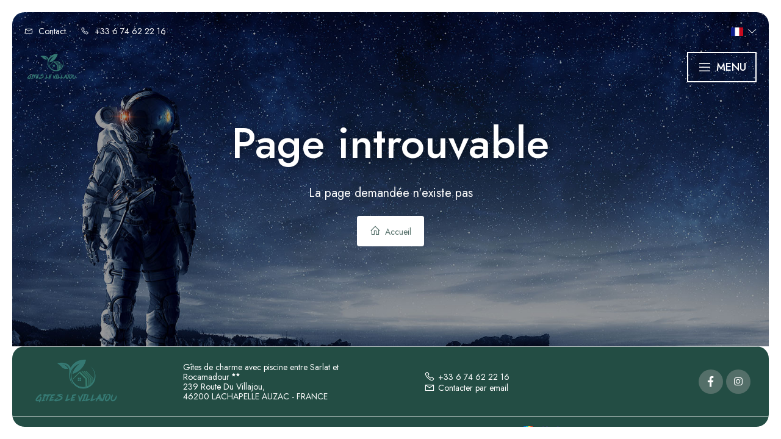

--- FILE ---
content_type: text/html
request_url: https://www.le-villajou.fr/duis-sagitis-ipsum-prasent/
body_size: 20578
content:












<!DOCTYPE html>
<html lang="fr" culture="fr-FR">
<head>
    <title>Page introuvable - G&#238;tes de charme avec piscine entre Sarlat et Rocamadour - LACHAPELLE AUZAC - FRANCE</title>
    <meta name="description" content="Page introuvable">
    
<meta http-equiv="Content-Type" content="text/html; charset=UTF-8">
<meta charset="utf-8">
<meta http-equiv="X-UA-Compatible" content="IE=edge">
<meta name="viewport" content="width=device-width, initial-scale=1.0, maximum-scale=1.0, user-scalable=no">
<meta name="format-detection" content="telephone=no">
<meta name="apple-mobile-web-app-capable" content="yes">
<meta id="Meta-lang" http-equiv="content-language" content="fr" data-date-format="dd/mm/yyyy">



    <link rel="shortcut icon" type="image/x-icon" href="https://www.le-villajou.fr/favicon.jpg" />
    <link rel="preconnect" href="https://fonts.googleapis.com">
    <link rel="preconnect" href="https://fonts.gstatic.com" crossorigin>
    <link href="https://fonts.googleapis.com/css2?family=Allison&amp;display=swap" rel="stylesheet">
    <link href="https://fonts.googleapis.com/css2?family=Jost:ital,wght@0,100..900&amp;display=swap" rel="stylesheet">
    <link rel="stylesheet" type="text/css" href="https://static.elloha.com/webgen/css/ionicons/ionicons.min.css">
    <link rel="stylesheet" type="text/css" href="https://static.elloha.com/webgen/css/line-awesome/line-awesome.min.css">
    <link rel="stylesheet" type="text/css" href="https://static.elloha.com/webgen/css/font-awesome.min.css">
    <link rel="stylesheet" type="text/css" href="https://static.elloha.com/webgen/css/fa-brands.min.css">
    <link rel="stylesheet" type="text/css" href="https://static.elloha.com/webgen/css/jquery-ui.min.css">
    <link rel="stylesheet" type="text/css" href="https://static.elloha.com/webgen/css/bootstrap/bootstrap-min.css">
    <link rel="stylesheet" type="text/css" href="https://static.elloha.com/webgen/css/owl.carousel.2.3.4.min.css">
    <link rel="stylesheet" type="text/css" href="https://static.elloha.com/webgen/css/owl.theme.default.2.3.4.min.css">
    <link rel="stylesheet" type="text/css" href="https://static.elloha.com/webgen/css/jquery-ui.min.css">
    <link rel="stylesheet" type="text/css" href="https://static.elloha.com/webgen/css/lightgallery.min.css">
    <link rel="stylesheet" href="https://maxst.icons8.com/vue-static/landings/line-awesome/line-awesome/1.3.0/css/line-awesome.min.css">
    <link rel="stylesheet" href="https://code.jquery.com/ui/1.12.1/themes/base/jquery-ui.css">
    <link href="https://fonts.googleapis.com/css2?family=Inter:wght@400;700&display=swap" rel="stylesheet">
    <link rel="stylesheet" href="https://code.jquery.com/ui/1.12.1/themes/base/jquery-ui.css">
    <link rel="stylesheet" href="https://cdnjs.cloudflare.com/ajax/libs/jquery-modal/0.9.1/jquery.modal.min.css" />
    <link rel="stylesheet" href="https://cdnjs.cloudflare.com/ajax/libs/bootstrap-daterangepicker/3.0.5/daterangepicker.css">
    <link rel="stylesheet" type="text/css" href="https://www.le-villajou.fr/css/common.min.css?v=Modele-22-04_">
    <link rel="stylesheet" type="text/css" href="https://www.le-villajou.fr/css/elloha-template-22.min.css">
    <link rel="stylesheet" type="text/css" href="https://www.le-villajou.fr/css/custom.css?v=Modele-22-04_">
</head>

<body>
    <script>(function(i, s, o, g, r, a, m) {
			i['GoogleAnalyticsObject'] = r;
			i[r] = i[r] || function() { (i[r].q = i[r].q || []).push(arguments) }, i[r].l = 1 * new Date();
			a = s.createElement(o), m = s.getElementsByTagName(o)[0];
			a.async = 1;
			a.src = g;
			m.parentNode.insertBefore(a, m)
			})(window, document, 'script', '//www.google-analytics.com/analytics.js', 'ga');
			ga('create', 'G-FQCFRTCDYQ', 'auto', { allowLinker: true, cookieDomain: 'auto' });
			ga('require', 'linker');
			ga('linker:autoLink', ['reservation.elloha.com']);
			// Tjs utiliser clientId. Utilisé dans le js des widgets Be (widget-loader.js)
			var clientId;
			ga(function(tracker) {
				clientId = tracker.get('linkerParam');
			});
			ga('create', 'UA-72326222-3', 'auto', { allowLinker: true, cookieDomain: 'auto', name: 'clientTracker' });
			ga('clientTracker.require', 'linker');ga('clientTracker.linker:autoLink', ['reservation.elloha.com']);
			ga('send', 'pageview');
			ga('clientTracker.send','pageview',{'dimension1': '3f6e1d65-6615-4a1e-86c2-18486a7e0f3a'});</script>
<script async src='https://www.googletagmanager.com/gtag/js?id=G-GZPYVD4RQ0'></script>
                    <script>
                        window.dataLayer = window.dataLayer || [];
                        function gtag() { dataLayer.push(arguments); }
                        gtag('js', new Date());
                        gtag('config', 'G-GZPYVD4RQ0');
                        gtag('config', 'G-FQCFRTCDYQ');
                        gtag('event', 'view_website', {"product_id":"3f6e1d65-6615-4a1e-86c2-18486a7e0f3a","product_name":"Gîtes de Charme avec Piscine entre Sarlat et Rocamadour | Le Villajou","product_category":"GITE","distributor_id":"54a72ddd-6f06-4bac-90c2-4c50c67dcfc9","distributor_name":"Gîtes de Charme avec Piscine entre Sarlat et Rocamadour | Le Villajou"});
                        gtag('event', 'page_view', {"product_id":"3f6e1d65-6615-4a1e-86c2-18486a7e0f3a","product_name":"Gîtes de Charme avec Piscine entre Sarlat et Rocamadour | Le Villajou","product_category":"GITE","distributor_id":"54a72ddd-6f06-4bac-90c2-4c50c67dcfc9","distributor_name":"Gîtes de Charme avec Piscine entre Sarlat et Rocamadour | Le Villajou"});
                    </script>
    
    <div class="page-404">
        <header class="section-header">
            <div class="top-header">
                <div class="container">
                    <div class="top-header-left">
                        <a href="https://www.le-villajou.fr/contact.html">
                            <i class="las la-envelope"></i>
                            <span class="hidden-xs icon-pre-padding">Contact</span>
                        </a>
                        <a href="tel:+33 6 74 62 22 16">
                            <i class="las la-phone icon-post-padding"></i>
                            <span class="hidden-xs">+33 6 74 62 22 16</span>
                        </a>
                    </div>
                    <div class="top-header-right">
                        <div class="pull-right dropdown langs-w">
                            <div data-toggle="dropdown">
                                <img class="flag lazyload" src="https://static.elloha.com/webgen/img/flags/fr-FR.png" alt="image:fr-FR"><i class="las la-angle-down"></i>
                            </div>
                            <ul class="dropdown-menu">
                                <li><a href="https://www.le-villajou.fr/en-GB" lang="en"><img class="flag lazyload" src="https://static.elloha.com/webgen/img/flags/en-GB.png" alt="image:en-GB"></a></li>
                                <li><a href="https://www.le-villajou.fr/es-ES" lang="es"><img class="flag lazyload" src="https://static.elloha.com/webgen/img/flags/es-ES.png" alt="image:es-ES"></a></li>
                                <li><a href="https://www.le-villajou.fr/de-DE" lang="de"><img class="flag lazyload" src="https://static.elloha.com/webgen/img/flags/de-DE.png" alt="image:de-DE"></a></li>
                            </ul>
                        </div>
                    </div>
                </div>
            </div>
            <div class="hotale-header-wrap hotale-sticky-navigation" data-navigation-offset="75">
                <div class="hotale-header-container">
                    <div class="hotale-header-container-inner container">
                        <div class="logo-w hotale-logo hotale-item-pdlr">
                            <a href="https://www.le-villajou.fr/" class="logo">
                                <img src="https://medias.elloha.com/300x200/b70fde75-f108-4160-abf1-da0c8b0e1c0e/logo-print-hd-transparent.png" alt="G&#238;tes de charme avec piscine entre Sarlat et Rocamadour" />
                            </a>
                        </div>
                        <div class="hotale-navigation hotale-item-pdlr ">
                            <div class="hotale-main-menu" id="hotale-main-menu" style="touch-action: pan-y;">
                                <ul id="menu-main-navigation-1" class="sf-menu">
                                    <li class="dropdown menu-item  current-menu-parent">
                                        <a href="#" class="sf-with-ul-pre sf-with-ul">D&#233;couvrir</a>
                                        <ul class="sub-menu">
                                            <li class="menu-item menu-item-sub" data-size="60">
                                                <a href="https://www.le-villajou.fr/presentation/visiter-le-lot.html">Visiter le Lot</a>
                                            </li>
                                            <li class="menu-item menu-item-sub" data-size="60">
                                                <a href="https://www.le-villajou.fr/presentation/visiter-la-correze.html">Visiter la Corr&#232;ze</a>
                                            </li>
                                            <li class="menu-item menu-item-sub" data-size="60">
                                                <a href="https://www.le-villajou.fr/presentation/visiter-la-dordogne-perigord-.html">Visiter la Dordogne (P&#233;rigord)</a>
                                            </li>
                                            <li class="menu-item menu-item-sub" data-size="60">
                                                <a href="https://www.le-villajou.fr/presentation/sports-loisirs.html">Sports &amp; Loisirs</a>
                                            </li>
                                        </ul>
                                    </li>
                                    <li class="dropdown menu-item  current-menu-parent">
                                        <a href="#" class="sf-with-ul-pre sf-with-ul">G&#238;tes</a>
                                        <ul class="sub-menu">
                                            <li class="menu-item  menu-item-sub" data-size="60">
                                                <a href="https://www.le-villajou.fr/gites.html">Voir tous les g&#238;tes</a>
                                            </li>
                                            <li class="menu-item  menu-item-sub" data-size="60">
                                                <a href="https://www.le-villajou.fr/gites/les-gites-du-villajou-gite-elie.html">Les G&#238;tes du Villajou - G&#238;te Elie</a>
                                            </li>
                                            <li class="menu-item  menu-item-sub" data-size="60">
                                                <a href="https://www.le-villajou.fr/gites/les-gites-du-villajou-gite-morio.html">Les G&#238;tes du Villajou - G&#238;te Morio</a>
                                            </li>
                                            <li class="menu-item  menu-item-sub" data-size="60">
                                                <a href="https://www.le-villajou.fr/gites/les-gites-du-villajou-gite-marinette.html">Les G&#238;tes du Villajou - G&#238;te Marinette</a>
                                            </li>
                                        </ul>
                                    </li>
                                    <li class="menu-item  current-menu-parent">
                                        <a href="https://www.le-villajou.fr/offres-speciales.html" class="sf-with-ul-pre sf-with-ul">Offres sp&#233;ciales</a>
                                    </li>
                                    <li class="menu-item  current-menu-parent">
                                        <a class="sf-with-ul-pre sf-with-ul" href="https://www.le-villajou.fr/news.html">News</a>
                                    </li>
                                    <li class="menu-item  current-menu-parent">
                                        <a class="sf-with-ul-pre sf-with-ul btn-menu" href="https://www.le-villajou.fr/reservation-en-ligne.html">R&#233;server</a>
                                    </li>
                                </ul>
                            </div>
                        </div>
                        <div class="mobile-nav" role="navigation">
                            <div class="navbar-toggler">
                                <i class="btn-menu las la-bars"></i>
                                <i class="btn-menu las la-times d-none"></i>
                                Menu
                            </div>
                            <nav class="nav">
                                <ul class="menu menu-mobile">
                                    <li class="clic-sub-menu">
                                        <a href="#">D&#233;couvrir <i class="las la-angle-down"></i></a>
                                        <ul class="sub-menu">
                                            <li><a href="https://www.le-villajou.fr/presentation/visiter-le-lot.html">Visiter le Lot</a></li>
                                            <li><a href="https://www.le-villajou.fr/presentation/visiter-la-correze.html">Visiter la Corr&#232;ze</a></li>
                                            <li><a href="https://www.le-villajou.fr/presentation/visiter-la-dordogne-perigord-.html">Visiter la Dordogne (P&#233;rigord)</a></li>
                                            <li><a href="https://www.le-villajou.fr/presentation/sports-loisirs.html">Sports &amp; Loisirs</a></li>
                                        </ul>
                                    </li>
                                    <li class="clic-sub-menu">
                                        <a href="#">G&#238;tes <i class="las la-angle-down"></i></a>
                                        <ul class="sub-menu">
                                            <li><a href="https://www.le-villajou.fr/gites.html">Voir tous les g&#238;tes</a> </li>
                                            <li><a href="https://www.le-villajou.fr/gites/les-gites-du-villajou-gite-elie.html">Les G&#238;tes du Villajou - G&#238;te Elie</a></li>
                                            <li><a href="https://www.le-villajou.fr/gites/les-gites-du-villajou-gite-morio.html">Les G&#238;tes du Villajou - G&#238;te Morio</a></li>
                                            <li><a href="https://www.le-villajou.fr/gites/les-gites-du-villajou-gite-marinette.html">Les G&#238;tes du Villajou - G&#238;te Marinette</a></li>
                                        </ul>
                                    </li>
                                    <li>
                                        <a href="https://www.le-villajou.fr/offres-speciales.html">Offres sp&#233;ciales</a>
                                    </li>
                                    <li>
                                        <a href="https://www.le-villajou.fr/news.html">News</a>
                                    </li>
                                    <li>
                                        <a href="https://www.le-villajou.fr/reservation-en-ligne.html">R&#233;server</a>
                                    </li>
                                </ul>
                            </nav>
                        </div>
                    </div>
                </div>
            </div>
        </header>
        <main style="background-image: url(https://static.elloha.com/webgen/img/404.jpg)">
            <div class="content-404">
                <h1>Page introuvable</h1>
                <div class="text-404">La page demandée n'existe pas</div>
                <div><a href="https://www.le-villajou.fr/" class="btn btn-404"><i class="las la-home"></i> Accueil</a></div>
            </div>
        </main>

        <footer class="section-footer">
            <div class="content-footer">
                <div class="col-footer left-logo">
                    <a class="logo-footer " href="https://www.le-villajou.fr/">
                        <img src="https://medias.elloha.com/300x200/b70fde75-f108-4160-abf1-da0c8b0e1c0e/logo-print-hd-transparent.png" alt="G&#238;tes de charme avec piscine entre Sarlat et Rocamadour">
                        
                    </a>
                </div>
                <div class="col-footer center-address hidden-xs">
                    <p>
                        G&#238;tes de charme avec piscine entre Sarlat et Rocamadour<sup class="rating-stars"><i class="fa fa-star"></i><i class="fa fa-star"></i></sup><br>
                        239 Route Du Villajou,<br />46200 LACHAPELLE AUZAC - FRANCE
                    </p>
                </div>
                <div class="col-footer center-contact">
                    <p>
                        <a href="tel:+33 6 74 62 22 16"><i class="las la-phone"></i>+33 6 74 62 22 16</a><br />
                        <a class="dynamic-mail-to"><i class="las la-envelope"></i>Contacter par email</a>
                    </p>
                </div>
                <div class="col-footer right-social-info">
                    
                    <a href="https://www.facebook.com/villajou" target="_blank"><i class="lab la-facebook-f"></i></a>
                    
                    
                    
                    <a href="https://instagram.com/levillajou" target="_blank"><i class="lab la-instagram"></i></a>
                    
                    
                </div>
            </div>

            <div class="footer-copyright">
                <p class="copyright">
                    &#169; 2025 G&#238;tes de charme avec piscine entre Sarlat et Rocamadour<sup class="rating-stars"><i class="fa fa-star"></i><i class="fa fa-star"></i></sup>
                    <span class="trait-vertical">|</span>
                    Propuls&#233; par <a href="http://www.elloha.com/fr/" target="_blank"><img src="https://static.elloha.com/webgen/img/elloha.png" alt=" "></a>
                </p>
            </div>
        </footer>
    </div>

    <script type="text/javascript" src="https://www.le-villajou.fr/js/jquery/jquery-2.2.4.min.js?v=Modele-22-04_"></script>
<script type="text/javascript" src="https://static.elloha.com/webgen/js/jquery.1.12.4.min.js"></script>
<script src="https://code.jquery.com/ui/1.12.1/jquery-ui.min.js"></script>
<script type="text/javascript" src="https://static.elloha.com/webgen/js/bootstrap/bootstrap-min.js"></script>
<script type="text/javascript" src="https://static.elloha.com/webgen/js/owl.carousel.2.3.4.min.js"></script>
<script type="text/javascript" src="https://static.elloha.com/webgen/js/mandrill/mandrill.min.js"></script>
<script type="text/javascript" src="https://static.elloha.com/webgen/js/skycons.min.js"></script>
<script type="text/javascript" src="https://static.elloha.com/webgen/js/lightgallery-all.min.js"></script>
<script type="text/javascript" src="https://static.elloha.com/webgen/js/jquery.countdown.min.js"></script>
<script type="text/javascript" src="https://static.elloha.com/webgen/js/jquery.fittext.min.js"></script>
<script type="text/javascript" src="https://static.elloha.com/webgen/js/jquery.validate.min.js"></script>
<script type="text/javascript" src="https://static.elloha.com/webgen/js/jquery.ebcaptcha.min.js"></script>
<script type="text/javascript" src="https://static.elloha.com/webgen/js/masonry.pkgd.min.js"></script>
<script src="https://cdnjs.cloudflare.com/ajax/libs/moment.js/2.29.1/moment.min.js"></script>
<script src="https://cdnjs.cloudflare.com/ajax/libs/bootstrap-daterangepicker/3.0.5/daterangepicker.js"></script>
<script src="https://cdnjs.cloudflare.com/ajax/libs/jquery-modal/0.9.1/jquery.modal.min.js"></script>
<script type="text/javascript" src="https://www.le-villajou.fr/js/config.js?v=Modele-22-04_"></script>
<script type="text/javascript" src="https://www.le-villajou.fr/js/common.min.js"></script>
<script type="text/javascript" src="https://www.le-villajou.fr/js/elloha-template-22.min.js?v=Modele-22-04_"></script>
<script src="https://static.elloha.com/webgen/js/newcookieconsent.min.js"></script>
<script src="https://js.hcaptcha.com/1/api.js"></script>
</body>
</html>

--- FILE ---
content_type: text/css
request_url: https://www.le-villajou.fr/css/custom.css?v=Modele-22-04_
body_size: 221
content:
/*Variables*/

:root {
    --color-link: #17bebb;
    --color-btn: #17bebb;
    --color-btn-txt: #fff;
    --color-text: #546f69;
    --color-text-white: #FFFFFF;
    --color-title: #234d44;
    --color-bg-1: #fff;
    --color-bg-2: #e8f4ef;
    --color-bg-3: #234d44;
    --color-red: #fe7262;
    --font-title: Allison;
    --font-text: Jost;
}